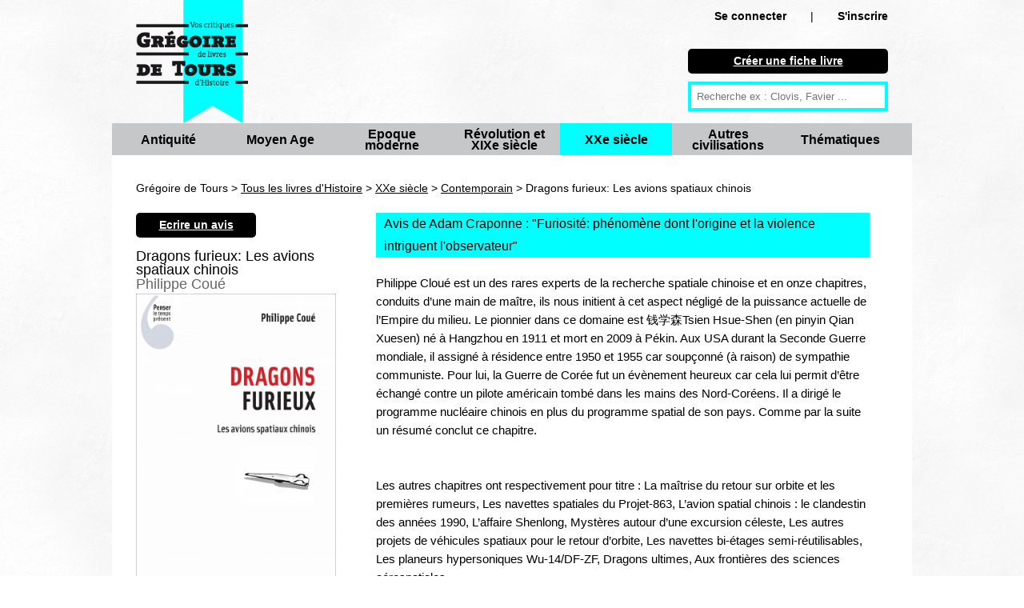

--- FILE ---
content_type: text/html; charset=UTF-8
request_url: https://www.gregoiredetours.fr/xxe-siecle/contemporain/philippe-coue-dragons-furieux-les-avions-spatiaux-chinois/
body_size: 6946
content:
<!doctype html>
<!--[if lte IE 7]> <html class="no-js ie67 ie678" lang="fr"> <![endif]-->
<!--[if IE 8]> <html class="no-js ie8 ie678" lang="fr"> <![endif]-->
<!--[if IE 9]> <html class="no-js ie9" lang="fr"> <![endif]-->
<!--[if gt IE 9]> <!--><html class="no-js" lang="fr"> <!--<![endif]-->
<head>
		<meta charset="UTF-8">
		<!--[if IE]><meta http-equiv="X-UA-Compatible" content="IE=edge"><![endif]-->
		<link href="/img/favicon.ico" rel="icon" />
		<meta name="viewport" content="initial-scale=1.0" />
		<meta http-equiv="Content-Type" content="text/html; charset=UTF-8" />
				<meta name="application-name" content="Grégoire de Tours"/>
		
		<title>Dragons furieux: Les avions spatiaux chinois, de Philippe Coué : avis et résumé critique de Adam Craponne</title><meta name="description" content="critique de Adam Craponne : &lt;p&gt;Philippe Clou&amp;eacute; est un des rares experts de la recherche spatiale chinoise et en onze chapitres, conduits d&amp;rsquo;une main de ma&amp;ic ...">
<meta name="" content="PREPEND">		
<link href="/css/knacss.css" media="all" rel="stylesheet" type="text/css" />
<link href="/css/styles.css" media="all" rel="stylesheet" type="text/css" />
<link href="/img/favicon.ico" rel="shortcut icon" type="image/vnd.microsoft.icon" />              

                <!--[if lt IE 9]><script type="text/javascript" src="/js/html5.js"></script><![endif]-->
<script type="text/javascript" src="/js/jquery.min.js"></script>
<script type="text/javascript" src="/js/bookdetails.js"></script>                                      
<script>
  (function(i,s,o,g,r,a,m){i['GoogleAnalyticsObject']=r;i[r]=i[r]||function(){
  (i[r].q=i[r].q||[]).push(arguments)},i[r].l=1*new Date();a=s.createElement(o),
  m=s.getElementsByTagName(o)[0];a.async=1;a.src=g;m.parentNode.insertBefore(a,m)
  })(window,document,'script','//www.google-analytics.com/analytics.js','ga');

  ga('create', 'UA-46068059-1', 'gregoiredetours.fr');
  ga('send', 'pageview');
</script>             
                      
                                      
</head>

<body>

<div id="fb-root"></div>
<script>(function(d, s, id) {
  var js, fjs = d.getElementsByTagName(s)[0];
  if (d.getElementById(id)) return;
  js = d.createElement(s); js.id = id;
  js.src = "//connect.facebook.net/en_US/all.js#xfbml=1";
  fjs.parentNode.insertBefore(js, fjs);
}(document, 'script', 'facebook-jssdk'));</script>

	<header id="header" role="banner" class="line mw1000p center">
		<a class="left mrm mll" href="/" title="retour à la page d'accueil">
			<img class="w140p mw100p" src="/img/logo_gdt.png" alt="Grégoire de Tours : vos critiques de livres d'Histoire" />
		</a>
		<div class="mod right w25 mrl mts mbs novisited mobnmt"> 			<div class="ofs txtright">
				<span class="strong"><a rel="nofollow" class="txtblack nodecoration nowrap" href="/connexion/">Se connecter</a></span><span class="mll mrl">|</span><span class="strong"><a rel="nofollow" class="txtblack nodecoration " href="/creer-un-compte/">S'inscrire</a></span>        	</div>
        				
        	<nav id="mobilenavigation" style="display:none;">
				<ul>
			  
			  <li><a rel="nofollow" href="/connexion/">Se connecter</a></li><li><a rel="nofollow" href="/creer-un-compte/">S'inscrire</a></li>				<li><a href="/nouvelle-fiche-livre/">Créer une fiche livre</a></li>
			  	<li class="">
	        		<a title="Antiquité" href="/livres-histoire/antiquite/">Antiquité</a>
        		</li>
        		<li class="">
	        		<a title="Moyen Age" href="/livres-histoire/moyen-age/">Moyen Age</a>
        		</li>
        		<li class="">
	        		<a title="Epoque moderne" href="/livres-histoire/epoque-moderne/">Epoque moderne</a>
        		</li>
        		<li class="">
	        		<a title="Révolution et XIXe siècle" href="/livres-histoire/revolution-xixe-siecle/">Révolution et XIXe siècle</a>
        		</li>
        		<li class="strong">
	        		<a title="XXe siècle" href="/livres-histoire/xxe-siecle/">XXe siècle</a>
        		</li>
        		<li class="">
	        		<a title="Autres civilisations" href="/livres-histoire/autres-civilisations/">Autres civilisations </a>
        		</li>
        		<li class="">
	        		<a title="Thématiques" href="/livres-histoire/thematiques/">Thématiques</a>
        		</li>
			  
			  </ul>
			</nav>
			
			<div class="mtl ofs">
				<p class="black rounded pa5 plm prm mbs txtcenter">
			    	<a class="txtwhite strong" href="/nouvelle-fiche-livre/">
			    		Créer une fiche livre
			    	</a>
			    </p>
						
			
				<form action="/recherche" method="get" class="ofs ma0 pa0">
					<input type="text" name="q" id="q" placeholder="Recherche ex : Clovis, Favier ..." />
				</form>
			</div>
					</div>
		
		    	<nav id="navigation" role="navigation" class="ofs line grey">
    		<ul class="pa0" id="categories">
		        	<li class="left grey w140p pls prs txtcenter vam ">
		        		<p class="inbl vam lh1">
		        			<a class="txtblack strong big nodecoration" title="Antiquité" href="/livres-histoire/antiquite/">Antiquité</a>
	        			</p>
						<span></span>
	        		</li>
	        		<li class="left grey w140p pls prs txtcenter vam ">
		        		<p class="inbl vam lh1">
		        			<a class="txtblack strong big nodecoration" title="Moyen Age" href="/livres-histoire/moyen-age/">Moyen Age</a>
	        			</p>
						<span></span>
	        		</li>
	        		<li class="left grey w140p pls prs txtcenter vam ">
		        		<p class="inbl vam lh1">
		        			<a class="txtblack strong big nodecoration" title="Epoque moderne" href="/livres-histoire/epoque-moderne/">Epoque moderne</a>
	        			</p>
						<span></span>
	        		</li>
	        		<li class="left grey w140p pls prs txtcenter vam ">
		        		<p class="inbl vam lh1">
		        			<a class="txtblack strong big nodecoration" title="Révolution et XIXe siècle" href="/livres-histoire/revolution-xixe-siecle/">Révolution et XIXe siècle</a>
	        			</p>
						<span></span>
	        		</li>
	        		<li class="left grey w140p pls prs txtcenter vam blue selected">
		        		<p class="inbl vam lh1">
		        			<a class="txtblack strong big nodecoration" title="XXe siècle" href="/livres-histoire/xxe-siecle/">XXe siècle</a>
	        			</p>
						<span></span>
	        		</li>
	        		<li class="left grey w140p pls prs txtcenter vam ">
		        		<p class="inbl vam lh1">
		        			<a class="txtblack strong big nodecoration" title="Autres civilisations" href="/livres-histoire/autres-civilisations/">Autres civilisations </a>
	        			</p>
						<span></span>
	        		</li>
	        		<li class="left grey w140p pls prs txtcenter vam ">
		        		<p class="inbl vam lh1">
		        			<a class="txtblack strong big nodecoration" title="Thématiques" href="/livres-histoire/thematiques/">Thématiques</a>
	        			</p>
						<span></span>
	        		</li>
	        		
	    		</ul>
    	</nav>
    		</header>
	<section class="mw1000p center mod white pbl">﻿<script type="text/javascript">
bBookId = 2771;
</script>

<div class="breadcrumb line mal mts mb0" >
	Grégoire de Tours > <a href="/">Tous les livres d'Histoire</a> > <a href="/livres-histoire/xxe-siecle/">XXe siècle</a> > <a href="/xxe-siecle/contemporain/">Contemporain</a> > Dragons furieux: Les avions spatiaux chinois</div>

<section itemscope itemtype="http://schema.org/Book" >

<div class="mod ptm mbm pb0 w30 pll prm left" id="bookInfos">
	<p class="black rounded pa5 plm prm mb0 txtcenter w150p">
    	<a class="novisited txtwhite strong" href="/ecrire-un-avis/philippe-coue-dragons-furieux-les-avions-spatiaux-chinois/">
	    	Ecrire un avis
	    </a>
    </p>
	<h1 itemprop="name" class="lh1em left bigger">
		Dragons furieux: Les avions spatiaux chinois 	</h1>
	
		<div class="line" itemprop="author" itemscope itemtype="http://schema.org/Person">
				<span itemprop="name" class="h2-like ma0 txtdarkgrey lh1em bigger">Philippe Coué</span>
		</div>
		
		<div class="mod">
				    <img itemprop="image" src="/img/livre/philippe-coue-dragons-furieux-les-avions-spatiaux-chinois.jpg" title="Dragons furieux: Les avions spatiaux chinois" alt="Dragons furieux: Les avions spatiaux chinois" />
				
		
		<div class="line">
			<span class="txtdarkgrey mrm" itemprop="datePublished" content="2017-01-01">2017</span><span class="txtdarkgrey mrm" itemprop="publisher" itemscope itemtype="http://schema.org/Organization"><span itemprop="name">L’Harmattan</span></span><span class="txtdarkgrey mrm"><span itemprop="numberOfPages">209</span> pages </span>		</div>
	
				
		<div class="mts mbm" itemprop="aggregateRating" itemscope itemtype="http://schema.org/AggregateRating">
			<div itemprop="ratingValue" content="4">
									<img src="/img/stars/star_horiz_4.png" />
							</div>
			<span itemprop="ratingCount">1</span> critique de lecteur		</div>
	
		

	</div>


</div>


<div class="mod left w66">

	<article itemprop="review" itemscope itemtype="http://schema.org/Review" class="mls plm mtm mbm prm">
		
		<h2 class="line big mbm pls blue">Avis de Adam Craponne : "<span itemprop="name">Furiosité: phénomène dont l'origine et la violence intriguent l'observateur</span>"</h2>
		
		<div class="mod quitebig">
						<span itemprop="reviewBody" id="reviewBody">
				<p>Philippe Clou&eacute; est un des rares experts de la recherche spatiale chinoise et en onze chapitres, conduits d&rsquo;une main de ma&icirc;tre, ils nous initient &agrave; cet aspect n&eacute;glig&eacute; de la puissance actuelle de l&rsquo;Empire du milieu. Le pionnier dans ce domaine est 钱学森Tsien Hsue-Shen (en pinyin Qian Xuesen) n&eacute; &agrave; Hangzhou en 1911 et mort en 2009 &agrave; P&eacute;kin. Aux USA durant la Seconde Guerre mondiale, il assign&eacute; &agrave; r&eacute;sidence entre 1950 et 1955 car soup&ccedil;onn&eacute; (&agrave; raison) de sympathie communiste. Pour lui, la Guerre de Cor&eacute;e fut un &eacute;v&egrave;nement heureux car cela lui permit d&rsquo;&ecirc;tre &eacute;chang&eacute; contre un pilote am&eacute;ricain tomb&eacute; dans les mains des Nord-Cor&eacute;ens. Il a dirig&eacute; le programme nucl&eacute;aire chinois en plus du programme spatial de son pays. Comme par la suite un r&eacute;sum&eacute; conclut ce chapitre.</p>

<p><img alt="" src="http://passion-pyrotechnie.yolasite.com/resources/trones-salomon-fusee-chinoise-antique-543po.jpg.opt543x326o0%2C0s543x326.jpg" style="height:326px; width:543px" /></p>

<p>Les autres chapitres ont respectivement pour titre&nbsp;: La ma&icirc;trise du retour sur orbite et les premi&egrave;res rumeurs, Les navettes spatiales du Projet-863, L&rsquo;avion spatial chinois&nbsp;: le clandestin des ann&eacute;es 1990, L&rsquo;affaire Shenlong, Myst&egrave;res autour d&rsquo;une excursion c&eacute;leste, Les autres projets de v&eacute;hicules spatiaux pour le retour d&rsquo;orbite, Les navettes bi-&eacute;tages semi-r&eacute;utilisables, Les planeurs hypersoniques Wu-14/DF-ZF, Dragons ultimes, Aux fronti&egrave;res des sciences a&eacute;rospatiales.</p>

<p>Apr&egrave;s s&rsquo;&ecirc;tre inspir&eacute; des productions sovi&eacute;tiques, la Chine prend ses mod&egrave;les chez les Am&eacute;ricains comme le v&eacute;hicule spatial Aotian qui passe pour la copie chinoise du X-37. &laquo;&nbsp;Au second semestre de 2013, le principal ma&icirc;tre d&rsquo;&oelig;uvre des lanceurs chinois &ndash; la Calt &ndash; a test&eacute; avec succ&egrave;s un v&eacute;hicule exp&eacute;rimental d&eacute;nomm&eacute; &nbsp;Aotian-1&nbsp;&raquo; (page 111).</p>

<p><img alt="" src="http://fr.academic.ru/pictures/frwiki/49/180px-Shenzhou_5_launch%2C_2003%2C_Jiuquan_Satellite_Launch_Center.JPG" style="height:284px; width:180px" /> <strong>La fus&eacute;e Longue Marche</strong></p>

<p>Pour le neuvi&egrave;me chapitre, on rel&egrave;ve&nbsp;: &laquo;&nbsp;La fr&eacute;quence &eacute;lev&eacute;e des essais en vol du Wu-14/DF-ZF &ndash; sept en moins de trois ans &ndash; a surpris&nbsp; les observateurs &raquo; (page 144). &nbsp;Voici une phrase tir&eacute;e du dixi&egrave;me chapitre&nbsp;: &laquo;&nbsp;D&eacute;sormais, plus rien ne semble impossible aux ing&eacute;nieurs de l&rsquo;empire du Milieu. Ils se situent d&eacute;j&agrave; aux fronti&egrave;res des sciences a&eacute;rospatiales&nbsp;&raquo; (page 164). Cette affirmation trouve un prolongement dans le chapitre suivant&nbsp;: &laquo;&nbsp;Dans ces conditions, il n&rsquo;est pas impossible qu&rsquo;&eacute;mergent en Chine des solutions qui n&rsquo;auront pas encore &eacute;t&eacute; explor&eacute;es par les autres&nbsp;&raquo; (page 176). Le dernier paragraphe de la conclusion souligne jusqu&rsquo;&agrave; quel point ira bient&ocirc;t cette dynamique:</p>

<p>&laquo;&nbsp; Une chose est certaine, la Chine pr&eacute;pare le transport spatial de demain avec une ardeur comparable &agrave; celle qu&rsquo;elle applique &agrave; tous ses programmes prioritaires (satellites de navigation Beidou, vols spatiaux habit&eacute;s, exploration de Lune, etc.). Assur&eacute;ment, les cieux seront bient&ocirc;t parcourus avec furiosit&eacute; par des engins chinois qui n&rsquo;auront rien &agrave; envier aux dragons des l&eacute;gendes&nbsp;&raquo; (page 181). Outre des illustrations, au nombre d&rsquo;une trentaine, on a d&rsquo;int&eacute;ressantes annexes dont une chronologie des &eacute;tapes de la recherche spatiale chinoise allant de 1945 &agrave; 2016.</p>

<p><strong>Les illustrations pr&eacute;sent&eacute;es ne sont pas dans l&#39;ouvrage</strong></p>
			</span>
								
					</div>	
		
		<p class="mtl">
					<span class='txtblack lightgrey' >
				Pour connaisseurs			</span>
				
					<span class='txtblack lightgrey mlm'>
				Quelques illustrations			</span>
				
				</p>
		
		<div class="mod pr0 mbm mts">
			<p class="left mrs">
									<img class="h80p" src="/img/user/91_thumb.jpg" title="Adam Craponne" alt="Adam Craponne" />
							</p>
			
			<p class="strong mt0">Note globale :
				<span itemprop="reviewRating" itemscope itemtype="http://schema.org/Rating" class="strong bigger">
				<span itemprop="ratingValue" content="4">
					<img src="/img/stars/star_horiz_4.png" />
				</span>
				</span>
			</p>
									
			<p class="mt0">Par 
				<a rel="nofollow" title="Adam Craponne" href="/fiche_membre/91/">
				<span itemprop="author" itemscope itemtype="http://schema.org/Person"><span itemprop="name">
					Adam Craponne				</span></span>
				</a>
			
			-	762 avis déposés
			- lecteur régulier			</p>
			
			<p class="mt0"  itemprop="datePublished" content="2017-10-07" >
				samedi 07 octobre 2017			</p>
						
		</div>
		
				
				<div class="line lightgrey pam mb2">
			<a class="txtblack nodecoration nowrap" href="/connexion/">Connectez-vous</a> pour laisser un commentaire
		</div>
							
	</article>
</section>

	<div class="line mbm pls mll mrl">
		Vous aussi, <a class="strong" href="/faq/">participez</a> en commentant vos lectures historiques facilement et gratuitement !
	</div>
</div>

</div>


<h2 class="line mll mrl bigger mbm pls blue">Livres liés
</h2>

		<div class="mod pal pb0 pt0 mbs">&gt; Suggestions de lectures sur le même thème :</div>
		<ul class="autogrid4 pal pt0 pbs">
				<li>
			<p class="mll mas">
				<a href="/xxe-siecle/contemporain/michel-cartier-la-chine-et-l-occident/">
		    				    			<img class="maxh100" src="/img/livre/michel-cartier-la-chine-et-l-occident_thumb.jpg" title="La Chine et l’Occident" alt="La Chine et l’Occident" />
		    				    	</a>
	    	</p>
	    	<p class="mas">
				<a href="/xxe-siecle/contemporain/michel-cartier-la-chine-et-l-occident/" 
						title="La Chine et l’Occident">
				La Chine et l’Occident</a>, de Michel Cartier 
			</p>
		</li>
			<li>
			<p class="mll mas">
				<a href="/thematiques/histoire-transversale/yang-xiaomin-et-zheng-lihua-chine-france-connaitre-et-reconnaitre/">
		    				    			<img class="maxh100" src="/img/livre/yang-xiaomin-et-zheng-lihua-chine-france-connaitre-et-reconnaitre_thumb.jpg" title="Chine-France: connaître et reconnaître" alt="Chine-France: connaître et reconnaître" />
		    				    	</a>
	    	</p>
	    	<p class="mas">
				<a href="/thematiques/histoire-transversale/yang-xiaomin-et-zheng-lihua-chine-france-connaitre-et-reconnaitre/" 
						title="Chine-France: connaître et reconnaître">
				Chine-France: connaître et reconnaître</a>, de Yang Xiaomin et Zheng Lihua 
			</p>
		</li>
			<li>
			<p class="mll mas">
				<a href="/thematiques/militaire/graham-allison-vers-la-guerre/">
		    				    			<img class="maxh100" src="/img/livre/graham-allison-vers-la-guerre_thumb.jpg" title="Vers la guerre" alt="Vers la guerre" />
		    				    	</a>
	    	</p>
	    	<p class="mas">
				<a href="/thematiques/militaire/graham-allison-vers-la-guerre/" 
						title="Vers la guerre">
				Vers la guerre</a>, de Graham Allison 
			</p>
		</li>
			<li>
			<p class="mll mas">
				<a href="/xxe-siecle/guerre-froide/julie-gouaze-et-al-youri-gagarine/">
		    				    			<img class="maxh100" src="/img/livre/julie-gouaze-et-al-youri-gagarine_thumb.jpg" title="Youri Gagarine" alt="Youri Gagarine" />
		    				    	</a>
	    	</p>
	    	<p class="mas">
				<a href="/xxe-siecle/guerre-froide/julie-gouaze-et-al-youri-gagarine/" 
						title="Youri Gagarine">
				Youri Gagarine</a>, de Julie Gouazé et al 
			</p>
		</li>
	</ul>
			<div class="mod pal pb0 pt0 mbs">&gt; Autres ouvrages dans la même catégorie :</div>
		<ul class="autogrid4 pal pt0">
					<li>
				<p class="mll mas">
					<a href="/xxe-siecle/contemporain/vogt-et-rufledt-alisik-4-la-mort/">
			    					    			<img class="maxh100" src="/img/livre/vogt-et-rufledt-alisik-4-la-mort_thumb.jpg" title="Alisik, 4 La mort" alt="Alisik, 4 La mort" />
			    					    	</a>
		    	</p>
		    	<p class="mas">
					<a href="/xxe-siecle/contemporain/vogt-et-rufledt-alisik-4-la-mort/" 
							title="Alisik, 4 La mort">
					Alisik, 4 La mort</a>, de Vogt et Rufledt 
				</p>
			</li>
					<li>
				<p class="mll mas">
					<a href="/xxe-siecle/contemporain/frederic-martel-sodoma/">
			    					    			<img class="maxh100" src="/img/livre/frederic-martel-sodoma_thumb.jpg" title="SODOMA" alt="SODOMA" />
			    					    	</a>
		    	</p>
		    	<p class="mas">
					<a href="/xxe-siecle/contemporain/frederic-martel-sodoma/" 
							title="SODOMA">
					SODOMA</a>, de Frédéric Martel 
				</p>
			</li>
					<li>
				<p class="mll mas">
					<a href="/xxe-siecle/contemporain/thomas-guenole-manuel-de-resistance-a-l-extreme-droite/">
			    					    			<img class="maxh100" src="/img/livre/thomas-guenole-manuel-de-resistance-a-l-extreme-droite_thumb.jpg" title="Manuel de résistance à l’extrême-droite" alt="Manuel de résistance à l’extrême-droite" />
			    					    	</a>
		    	</p>
		    	<p class="mas">
					<a href="/xxe-siecle/contemporain/thomas-guenole-manuel-de-resistance-a-l-extreme-droite/" 
							title="Manuel de résistance à l’extrême-droite">
					Manuel de résistance à l’extrême-droite</a>, de Thomas Guénolé 
				</p>
			</li>
							
	</ul>


<ul class="bookmenu mll mrl black txtcenter mod strong big txtblue">
	<li class="plm prm txtcenter vam noborder">Voir aussi :</li> 
				<li class="plm prm txtcenter vam novisited">
				<a href="/xxe-siecle/grande-guerre/" 
				title="Grande guerre"
				class="txtblue nodecoration">
					livres  Grande guerre				</a>
			</li>
					<li class="plm prm txtcenter vam novisited">
				<a href="/xxe-siecle/entre-deux-guerres/" 
				title="Entre deux guerres"
				class="txtblue nodecoration">
					livres  Entre deux guerres				</a>
			</li>
					<li class="plm prm txtcenter vam novisited">
				<a href="/xxe-siecle/seconde-guerre-mondiale/" 
				title="Seconde guerre mondiale"
				class="txtblue nodecoration">
					livres  Seconde guerre mondiale				</a>
			</li>
					<li class="plm prm txtcenter vam novisited">
				<a href="/xxe-siecle/guerre-froide/" 
				title="Guerre froide"
				class="txtblue nodecoration">
					livres  Guerre froide				</a>
			</li>
					<li class="plm prm txtcenter vam novisited">
				<a href="/xxe-siecle/contemporain/" 
				title="Contemporain"
				class="txtblue nodecoration">
					livres  Contemporain				</a>
			</li>
		</ul>    
</section>
	<footer id="footer" role="contentinfo" class="line pam black">
		
		<div class="center mbs txtcenter strong">
			<span class="mrl">
				<a class="txtwhite novisited" href="/qui-sommes-nous/">Qui sommes nous ?</a>
			</span>
			<span class="mll mrl">
				<a class="txtwhite novisited" href="/faq/">Commment participer / FAQ</a>
			</span>
			<span class="mll mrl">
				<a class="txtwhite novisited" href="/nouvelle-fiche-livre/">Nouvelle fiche livre</a>
			</span>
			<span class="mll mrl">
				<a class="txtwhite novisited" href="/contact/">Nous contacter</a>
			</span>
			<span class="mll mrl">
				<a class="txtwhite novisited" href="/sites-amis/">Sites amis</a>
			</span>
		</div>
		<div class="center mbm txtcenter strong">
			<span class="mll txtwhite w200p">
				Suivez Grégoire de Tours : 
				<a class="txtwhite novisited" target="_blank" href="http://twitter.com/gregoiredetours">Twitter</a>
				-
				<a class="txtwhite novisited" target="_blank" href="https://www.facebook.com/livreshistoire">Facebook</a>
				-
                <a class="txtwhite novisited" target="_blank" href="/rss.xml">RSS</a>
                -
                <a class="txtwhite novisited" target="_blank" href="/notifications/">Notifications par email</a>
			</span>
		</div>
		
		<div class="center w1000p mbm txtcenter txtwhite">
			Grégoire de Tours : site collaboratif de critiques de livres d'Histoire.
			<div class="fb-like mll" data-href="https://www.facebook.com/livreshistoire" data-width="300px" data-layout="button_count" data-action="like" data-show-faces="false" data-share="true"></div>
		</div>
		
		<div class="center w1000p txtcenter txtwhite">
			<a class="txtwhite mrs novisited nodecoration" title="Recherche" href="/recherche_avancee/">Recherche</a>
        	<a class="txtwhite mrs novisited nodecoration" title="Antiquité" href="/livres-histoire/antiquite/">Antiquité</a>
            <a class="txtwhite mrs novisited nodecoration" title="Moyen Age" href="/livres-histoire/moyen-age/">Moyen Age</a>
            <a class="txtwhite mrs novisited nodecoration" title="Epoque moderne" href="/livres-histoire/epoque-moderne/">Epoque moderne</a>
            <a class="txtwhite mrs novisited nodecoration" title="Révolution et XIXe siècle" href="/livres-histoire/revolution-xixe-siecle/">Révolution et XIXe siècle</a>
            <a class="txtwhite mrs novisited nodecoration" title="XXe siècle" href="/livres-histoire/xxe-siecle/">XXe siècle</a>
            <a class="txtwhite mrs novisited nodecoration" title="Autres civilisations" href="/livres-histoire/autres-civilisations/">Autres civilisations </a>
            <a class="txtwhite novisited nodecoration" title="Thématiques" href="/livres-histoire/thematiques/">Thématiques</a>
	    </div>
		
		<div class="center w1000p txtcenter txtwhite">
		© gregoiredetours.fr tous droits réservés
		</div>
	</footer>
		
	<script type="text/javascript">
		// config
		var maxBreakpoint = 767; // maximum breakpoint
		var targetID = 'mobilenavigation'; // target ID (must be present in DOM)
	
		// targeting navigation
		var n = document.getElementById(targetID);

		n.style.display = 'block';
	
		// targetID will be initially closed if JS enabled
		// n.classList.add('is-closed');
		n.className += 'is-closed';
			
		// global navigation function
		function navi() {
		  // when small screen, create a switch button, and toggle targetID class
		  if (window.matchMedia("(max-width:" + maxBreakpoint + "px)").matches && document.getElementById("toggle-button") == undefined) {
		    n.insertAdjacentHTML('afterBegin', '<button id="toggle-button" aria-label="open/close navigation"></button>');
		    t = document.getElementById("toggle-button");
		    t.onclick = function() {
		      n.classList.toggle('is-closed');
		    }
		  }
		  // when big screen, delete switch button, and toggle navigation class
		  var minBreakpoint = maxBreakpoint + 1;
		  if (window.matchMedia("(min-width: " + minBreakpoint + "px)").matches && document.getElementById("toggle-button")) {
		    document.getElementById("toggle-button").outerHTML = "";
		  }
		}
		navi();
		// when resize or orientation change, reload function
		window.addEventListener('resize', navi);
	</script>
	

</body>
</html>



--- FILE ---
content_type: text/css
request_url: https://www.gregoiredetours.fr/css/styles.css
body_size: 2478
content:
body
{
	background-image:url(/img/snow.png);
	color:black;
}
label
{
	display:block; 
}
input[type=text]
{
	padding:3px;
}
a, a.novisited:visited, .novisited a:visited
{
	text-decoration:underline;
	color:#0000FF;
}
.txtblack a.novisited:visited, a.novisited.txtblack:visited, .novisited a.txtblack:visited
{
	color:#000000;
}
.txtwhite a.novisited:visited, a.novisited.txtwhite:visited, .novisited a.txtwhite:visited
{
	color:#FFFFFF;
}

a:visited
{
	color:#6114CC;
}

ul
{
	list-style-type: none;
}

.white { background-color:white; }
.black { background-color:black; }
.darkgrey {background-color:#646567;}
.grey { background-color:#C6C7C8; }
.lightgrey { background-color:#ECEDED; }
.blue {background-color:#00FFFF; }
.fbcolor {background-color:#3B5998; }

.mt35 { margin-top: 35px; }
.mt40 { margin-top: 40px; }
.mb43 { margin-bottom: 43px; }
.mb2 {margin-bottom:2px; }
.ml45 {margin-left:45px;}
.mr45 {margin-right:45px;}

.mh60 {min-height:60px;}
.mh82 {min-height:82px;}
.mh500 {min-height:500px;}
.mw200 { min-width:200px}

.maxh100{max-height:100px;}

.lh1em{ line-height:1em;}

.bor0
{
	border:0px;
}

.quitebig
{
	font-size:1.1em;
}
.verybig
{
	font-size:1.8em;
}

.italic
{
	font-style:italic;
}

.autogrid7 > * {width: 14%}
.autogrid3-5 > * {width: 30%}
@media (max-width: 1024px) {
	.autogrid7 > *,
	.autogrid3-5 > *
}
@media (max-width: 768px) {
	.autogrid7 > *,
	.autogrid3-5 > *,
}

.w125p{width:125px;}
.w135p{width:135px;}
.w180p{width:180px;}
.w240p{width:240px}
.w365p{width: 365px;}
.w370p{width: 370px;}
.w630p{width:630px;}
.w140p  { width: 140px; }
.w160p  { width: 160px; }

.h4p { height : 4px;}
.h50p{height: 50px;}
.h80p{height:80px;}
.h120p {height:120px;}
.h185p{height: 185px;}


.pavs {padding:2px;}
.pa5 {padding:5px;}
.mavs {margin:2px;}

.rounded {border-radius: 5px;}
.nodecoration {text-decoration:none; cursor:pointer;}
.vam {vertical-align: middle;}
.vab {vertical-align: bottom;}

.sort a:visited
{
	color:white;
}

.txtwhite {color:white;}
.txtblack {color:black;}
.txtblue {color:#00FFFF;}
.txtgrey {color:#C6C7C8; }
.txtdarkgrey {color:#646567;}
.txtred{color:red;}

a.txtblue, a.txtblue:visited
{
	color:#00FFFF;
}

.strong {font-weight: bold;}

.bbblack{ border : 4px solid black;}
.bbblue{ border : 4px solid #00FFFF;}


.mw920p {max-width:920px;}
.mw1000p{max-width:1000px;}

.dib
{
	display:inline_block;
}

.h2-light-style
{
	font-weight:bold;
	line-height:1em;
	font-size:1em;
}

#q
{
	border: 4px solid #00ffff;
    padding: 7px;
    width: 100%;
}

ul#categories li
{
	text-align: center;
	height:40px;
	line-height:40px;
}

ul#subcategories li
{
	line-height:55px; 
	height:60px;
}
ul#categories li a:visited, ul#subcategories li a:visited
{
	color:black;
}

ul#categories li.selected a:hover, ul#categories li.selected2l a:hover
{
	color:black;
}

ul#categories li a:hover, ul#subcategories li a:hover
{
	color:#00FFFF;
}

ul.bookmenu li
{
	height:30px;
	line-height:30px;
	display:inline;
	border-right:1px solid #000;
}

ul.bookmenu li.noborder
{
	border:0;
}

*:first-child+html ul#categories li.selected2l /* IE7 */
{
	height:40px;
}
*:first-child+html ul#categories li.selected /* IE7 */
{
	padding:0;
}

.lh1
{
	line-height:1em;
}

.stripped
{
	/*
	background:repeating-linear-gradient(145deg, #FFFFFF 0px, #FFFFFF 10px, #00FFFF 12px, #00FFFF 12px) repeat scroll 0 0 rgba(0, 0, 0, 0);
	background:-moz-repeating-linear-gradient(145deg, #FFFFFF 0px, #FFFFFF 10px, #00FFFF 12px, #00FFFF 12px) repeat scroll 0 0 rgba(0, 0, 0, 0);
	background:-webkit-repeating-linear-gradient(145deg, #FFFFFF 0px, #FFFFFF 10px, #00FFFF 12px, #00FFFF 12px) repeat scroll 0 0 rgba(0, 0, 0, 0);	
	*/
	background-image:url(/img/bandeau.png);
	overflow:visible;
}

*+html ul#subcategories li div { display:inline; }
*+html ul#subcategories li > span { zoom:1; }

.breadcrumb a, .breadcrumb a:visited, .breadcrumb a:hover
{
	color:black;
}

@media (max-width: 768px) {
	.mw100p{width:100px;}
	ul#categories li {width:150px; line-height:30px; height:30px; margin-right:5px;}
	ul#subcategories li {line-height:45px; height:50px;}
	.mobnmt{margin-top:0} /* mobile no margin top */
	.mobh200 {height:200px;}
	.ofs{display:none;}/* only full size */
	.mob_right{float:right;}
	.mob_left{float:left;}
	ul.bookmenu{margin-left:0;margin-right:0;padding:0;font-size:1em;}
	ul.bookmenu li{margin:0;padding:0 5px;}
}

.gdt_form input, .gdt_form select
{
	background-color:#00FFFF;
	width:66%;
}
.gdt_form textarea
{
	background-color:#00FFFF;
	width:66%;
}
.gdt_form label
{
	margin-bottom:10px;
}
.gdt_form label span
{
	width:33%;
	display:inline-block;
	text-align:right;
	padding-right:20px;
}
.gdt_form fieldset input[type=radio]
{
	width:20px;
	float:left;
}
.gdt_form input[type=checkbox]
{
	width:20px;
}
.gdt_form fieldset label
{
	width:25%;
	float:left;
}
.gdt_form .articles label
{
	display:inline;
	color:#333;
}
.gdt_form .articles label span
{
	width:30%;
}
.gdt_form fieldset legend
{
	width:33%;
	float:left;
	text-align:right;
	padding-right:20px;
}

.gdt_form input[type=submit]
{
	width:130px;
	height:40px;
	background-color:black;
	color:white;
	border-radius: 5px;
	text-decoration:underline; 
	cursor:pointer;
	margin:auto;
	display:block;
	border:0;
	font-weight:bold;
	font-size: 1.1429em;
	margin-top:20px;
}
.gdt_form table th, .gdt_form table td
{
	display:table-cell !important;
}

.livre_infos
{
	background-image:url(/img/bandeau_detail.png);
}

.userpresentation
{
	background-image:url(/img/bandeau_profil.png);	
	height:180px;
	line-height:180px;
}
.contact textarea
{
	height:200px;
}
.advancedsearch fieldset label
{
	width:auto;
}
.nowrap
{
	white-space: nowrap;
}
.novisible
{
	display:none!important;
}
.autocompletebox, .gdt_form input.autocompletebox
{
	width:100%;
}
div.autocompletebox
{
	border : 1px solid black;
	border-top : 0px;
}
input.pl10
{
	padding-left:10px;
}
.homesearch
{
	position:absolute;
	top:-4px;
	border-top:0px;
	border:1px solid grey;
	border-top:0;
	box-shadow:0 2px 4px rgba(0, 0, 0, 0.2);
}
ul#resultsbox li
{
	border:1px solid white;
}
ul#resultsbox li:hover
{
	background-color:#eceded;
	border:1px solid #c6c7c8;
}
ul#resultsbox li a
{
	display:block;
}
#reviewBody ul
{
	list-style-type:disc;
}
/* mobile nav */
/* Theming opened nav */
nav ul {

  /* maximum height */
  max-height: 35em;
  overflow: visible;

  /* translate with hardware acceleration */
  transform: translateZ(0);
  transition: max-height .4s;
}

/* Theming closed nav */
nav.is-closed ul {
  max-height: 0;
  overflow: hidden;
}
/* Global styling nav button */	
nav > button {
	display: block;
	position: absolute;
		top: 1rem; right: 1rem;
	z-index: 1;
	height: 3.5rem; width: 3.5rem;
	background-color: transparent;
	background-image: -webkit-gradient(linear, left top, right top, from(#333), to(#333)), -webkit-gradient(linear, left top, right top, from(#333), to(#333)), -webkit-gradient(linear, left top, right top, from(#333), to(#333));
	background-image: -webkit-linear-gradient(left, #333, #333), -webkit-linear-gradient(left, #333, #333), -webkit-linear-gradient(left, #333, #333);
	background-image: linear-gradient(to right, #333, #333),
		linear-gradient(to right, #333, #333),
		linear-gradient(to right, #333, #333);
	background-position: center top, center, center bottom;
	background-repeat: no-repeat;
	-webkit-background-size: 3.5rem .9rem;
	        background-size: 3.5rem .9rem;
	padding: 0;
	outline: 0;
	border: 0;
	cursor: pointer;
	-webkit-tap-highlight-color:rgba(0,0,0,0);
	-webkit-transition: .2s;
	        transition: .2s;
}

/*  Removing Firefox's dotted outline on button */	
nav > button::-moz-focus-inner {
	border: 0;
}

/* Theming opened nav button */	
nav:not(.is-closed) > button {
	-webkit-transform: rotate(180deg) translateZ(0);
	        transform: rotate(180deg) translateZ(0);
	background-position: center, center, center;
}


/* Hide alternate text except from screen readers */
.visually-hidden {
	position: absolute !important;
	clip: rect(1px, 1px, 1px, 1px);
	overflow: hidden;
	height: 1px;
	width: 1px;
}

#mobilenavigation a {
    background: #fff none repeat scroll 0 0;
    color: #333;
    display: block;
    margin-bottom: 1px;
    padding: 1.1rem;
    text-decoration: none;
}
/* end mobile nav */

--- FILE ---
content_type: application/javascript
request_url: https://www.gregoiredetours.fr/js/bookdetails.js
body_size: 338
content:
$( document ).ready(function() {

	$('.sendcomment').on('click', function() {
		
		iReviewId = $(this).attr('id').substr(11);
		sCommentValue = $('#comment' + iReviewId).val();
		$('#comment' + iReviewId).val('');
		
		if(sCommentValue != "")
		{
			$.ajax({
				type: "POST",
				url: "/savecomment",
				data: { sCommentValue: sCommentValue, iReviewId: iReviewId, book_id: bBookId }
			})
			.done(function( msg ) {
				$('#comment' + iReviewId).parent().before(msg);
			}
			);
		}
	});
	
	$('#displayBookInfos').on('click', function()
		{
			$('#bookInfos').removeClass("novisible");;
			$(this).hide();
			$('#hideBookInfos').show();
		}
	);
	
	$('#hideBookInfos').on('click', function()
		{
			$('#bookInfos').addClass("novisible");;
			$(this).hide();
			$('#displayBookInfos').show();
		}
	);

	$(document.body).on('click', '.deletecomment', function() {
		
		iCommentId = $(this).attr('id').substr(13);

		$.ajax({
			type: "POST",
			url: "/deletecomment",
			data: { iCommentId: iCommentId }
		})
		.done(function( msg ) {
			$('#deletecomment' + iCommentId).parent().parent().hide(1000);
		}
		);
	});
	
});

--- FILE ---
content_type: text/plain
request_url: https://www.google-analytics.com/j/collect?v=1&_v=j102&a=1866405676&t=pageview&_s=1&dl=https%3A%2F%2Fwww.gregoiredetours.fr%2Fxxe-siecle%2Fcontemporain%2Fphilippe-coue-dragons-furieux-les-avions-spatiaux-chinois%2F&ul=en-us%40posix&dt=Dragons%20furieux%3A%20Les%20avions%20spatiaux%20chinois%2C%20de%20Philippe%20Cou%C3%A9%20%3A%20avis%20et%20r%C3%A9sum%C3%A9%20critique%20de%20Adam%20Craponne&sr=1280x720&vp=1280x720&_u=IEBAAAABAAAAACAAI~&jid=502850797&gjid=1845759801&cid=1973981116.1766189933&tid=UA-46068059-1&_gid=203305345.1766189933&_r=1&_slc=1&z=2098789790
body_size: -452
content:
2,cG-R8PLC2X3K8